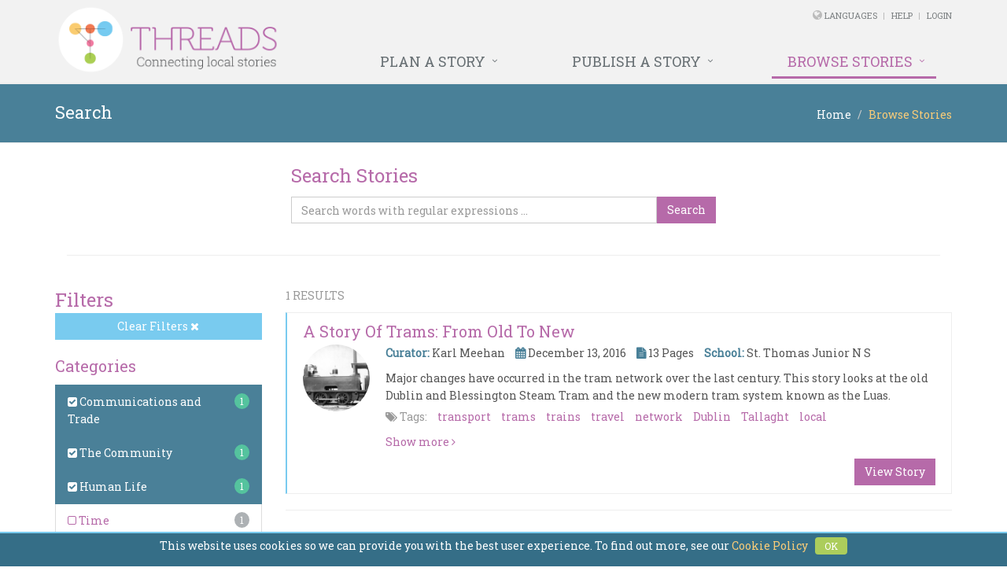

--- FILE ---
content_type: text/html; charset=UTF-8
request_url: https://www.scoilnet.ie/threads/stories/search?sub_categoires=54&sub_categories=&tags=Tallaght%2CLocal%2CTransport%2CNetwork%2CTrains%2CTrams&categories=3%2C4%2C5
body_size: 5023
content:
<!DOCTYPE html>
<!--[if IE 8]> <html lang="en" class="ie8"> <![endif]-->
<!--[if IE 9]> <html lang="en" class="ie9"> <![endif]-->
<!--[if !IE]><!--> <html lang="en"> <!--<![endif]-->
    <head>
        <title>Search | Threads </title>

    <!-- Meta -->
    <meta charset="utf-8">
    <meta name="viewport" content="width=device-width, initial-scale=1.0">
    <meta name="description" content="">
    <meta name="keywords" content="">
    <meta name="author" content="scoilnet">
<!-- Favicon -->
        <link rel="apple-touch-icon" sizes="57x57" href="https://www.scoilnet.ie/bundles/scoilnetthread/img/favicons/apple-icon-57x57.png">
        <link rel="apple-touch-icon" sizes="60x60" href="https://www.scoilnet.ie/bundles/scoilnetthread/img/favicons/apple-icon-60x60.png">
        <link rel="apple-touch-icon" sizes="72x72" href="https://www.scoilnet.ie/bundles/scoilnetthread/img/favicons/apple-icon-72x72.png">
        <link rel="apple-touch-icon" sizes="76x76" href="https://www.scoilnet.ie/bundles/scoilnetthread/img/favicons/apple-icon-76x76.png">
        <link rel="apple-touch-icon" sizes="114x114" href="https://www.scoilnet.ie/bundles/scoilnetthread/img/favicons/apple-icon-114x114.png">
        <link rel="apple-touch-icon" sizes="120x120" href="https://www.scoilnet.ie/bundles/scoilnetthread/img/favicons/apple-icon-120x120.png">
        <link rel="apple-touch-icon" sizes="144x144" href="https://www.scoilnet.ie/bundles/scoilnetthread/img/favicons/apple-icon-144x144.png">
        <link rel="apple-touch-icon" sizes="152x152" href="https://www.scoilnet.ie/bundles/scoilnetthread/img/favicons/apple-icon-152x152.png">
        <link rel="apple-touch-icon" sizes="180x180" href="https://www.scoilnet.ie/bundles/scoilnetthread/img/favicons/apple-icon-180x180.png">
        <link rel="icon" type="image/png" sizes="192x192"  href="https://www.scoilnet.ie/bundles/scoilnetthread/img/favicons/android-icon-192x192.png">
        <link rel="icon" type="image/png" sizes="32x32" href="https://www.scoilnet.ie/bundles/scoilnetthread/img/favicons/favicon-32x32.png">
        <link rel="icon" type="image/png" sizes="96x96" href="https://www.scoilnet.ie/bundles/scoilnetthread/img/favicons/favicon-96x96.png">
        <link rel="icon" type="image/png" sizes="16x16" href="https://www.scoilnet.ie/bundles/scoilnetthread/img/favicons/favicon-16x16.png">
        <link rel="manifest" href="https://www.scoilnet.ie/bundles/scoilnetthread/img/favicons/manifest.json">
        <meta name="msapplication-TileColor" content="#ffffff">
        <meta name="msapplication-TileImage" content="https://www.scoilnet.ie/bundles/scoilnetthread/img/favicons/ms-icon-144x144.png">
        <meta name="theme-color" content="#ffffff">

        <!-- Web Fonts -->
        <link rel='stylesheet' type='text/css' href="//fonts.googleapis.com/css?family=Roboto+Slab">
        <link rel='stylesheet' type='text/css' href='//fonts.googleapis.com/css?family=Open+Sans:400,300,600&amp;subset=cyrillic,latin'>

        <!-- CSS Global Compulsory -->
                    <link rel="stylesheet" href="/cache/css/main.css" />
        
        <!-- CSS Implementing Plugins -->
    
        <script>
            (function(i,s,o,g,r,a,m){i['GoogleAnalyticsObject']=r;i[r]=i[r]||function(){
            (i[r].q=i[r].q||[]).push(arguments)},i[r].l=1*new Date();a=s.createElement(o),
            m=s.getElementsByTagName(o)[0];a.async=1;a.src=g;m.parentNode.insertBefore(a,m)
            })(window,document,'script','https://www.google-analytics.com/analytics.js','ga');

            ga('create', 'UA-49769696-6', 'auto');
            ga('send', 'pageview');

        </script>
    </head>
    <body class="header-fixed header-fixed-space-default">


        <div class="wrapper">
            <!--=== Header ===-->
            <div class="header header-sticky">
                <div class="container">
                    <!-- Logo -->
                    <a class="logo" href="/threads/" title="Homepage">
                        <img src="https://www.scoilnet.ie/bundles/scoilnetthread/img/threads/threads-logo.png" alt="Logo">
                    </a>
                    <!-- End Logo -->

                    <!-- Topbar -->
                    <div class="topbar">
                        <ul class="loginbar pull-right">
                            <li class="hoverSelector">
                                <i class="fa fa-globe"></i>
                                <a>Languages </a>
                                <ul class="languages hoverSelectorBlock">
                               
                                    <li class="active">
                                        <a href="/threads/stories/search" title="English Language">
                                            English 
                                            <i class="fa fa-check"></i>                                        </a>
                                    </li>
                                    <li >
                                        <a href="/ga/threads/stories/search" title="Irish Language">
                                            Irish 
                                                                                    </a>
                                    </li>
                                </ul>
                            </li>
                            <li class="topbar-devider"></li>
                            <li><a href="/threads/help" title="Help">Help</a></li>
                            <li class="topbar-devider"></li>
                                                                <li><a href="/threads/login" title="Login">Login</a></li>
                                                        </ul>
                    </div>
                    <!-- End Topbar -->

                    <!-- Toggle get grouped for better mobile display -->
                    <button type="button" class="navbar-toggle" data-toggle="collapse" data-target=".navbar-responsive-collapse">
                        <span class="sr-only">Toggle navigation</span>
                        <span class="fa fa-bars"></span>
                    </button>
                    <!-- End Toggle -->
                </div><!--/end container-->

                <!-- Collect the nav links, forms, and other content for toggling -->
                <div class="collapse navbar-collapse mega-menu navbar-responsive-collapse">
                    <div class="container">
                        
                                <ul class="nav navbar-nav">
            





    <li class="first dropdown">                <a href="#" class="dropdown-toggle" data-toggle="dropdown">
    	    	Plan a Story 
    </a>
                <ul class="menu_level_1 dropdown-menu">
            





    <li class="first">            	<a href="/threads/plan-a-story/plan">
				Plan
	</a>
        
    </li>
    





    <li>            	<a href="/threads/plan-a-story/research-the-background">
				Do
	</a>
        
    </li>
    





    <li>            	<a href="/threads/plan-a-story/submit">
				Submit
	</a>
        
    </li>
    





    <li class="last">            	<a href="/threads/plan-a-story/threads-in-context">
				Threads in Context
	</a>
        
    </li>

    </ul>

    </li>
    





    <li class="dropdown">                <a href="#" class="dropdown-toggle" data-toggle="dropdown">
    	    	Publish a Story 
    </a>
                <ul class="menu_level_1 dropdown-menu">
            





    <li class="first">            	<a href="/threads/dashboard">
				My Dashboard
	</a>
        
    </li>
    





    <li class="last">            	<a href="/threads/dashboard/my-stories">
				My Stories
	</a>
        
    </li>

    </ul>

    </li>
    





    <li class="active last dropdown">                <a href="#" class="dropdown-toggle" data-toggle="dropdown">
    	    	Browse Stories 
    </a>
                <ul class="menu_level_1 dropdown-menu">
            





    <li class="active first">            	<a href="/threads/stories/search">
				Browse Stories
	</a>
        
    </li>
    





    <li>            	<a href="/threads/collections/search">
				Browse Collections
	</a>
        
    </li>
    





    <li class="last">            	<a href="/threads/schools/search">
				Browse Schools
	</a>
        
    </li>

    </ul>

    </li>

    </ul>


                        

                    </div><!--/end container-->
                </div><!--/navbar-collapse-->
            </div>
            <!--=== End Header ===-->

            <!--=== Breadcrumbs ===-->
<div class="breadcrumbs">
    <div class="container">

        <ul class="pull-right breadcrumb hidden-xs">
        <li><a href="/threads/">Home</a></li>
                <li class="active">Browse Stories</li>
    </ul>

        
                    <h1 class="pull-left">Search</h1>
            </div>
</div>
<!--/breadcrumbs-->
                        
            <div class="container content-xs">
        <div class="col-md-6 col-md-offset-3">
            <h2>Search Stories</h2>
            <form method="get" action="/threads/stories/search">
            <div class="input-group">
                <input type="text" id="form_q" name="form[q]"    placeholder="Search words with regular expressions ..." class="form-control" />
                <span class="input-group-btn">
                    <button type="submit" id="form_search" name="form[search]"    class="btn-u btn-u-purple">Search</button>
                    <i class="fa fa-search"></i>
                </span>
                
            </div>
            </form>
        </div>
    </div>
    
                    
    <div class="container">
        <div class="col-md-12">
            <hr />
        </div>
    </div>
        
    

    <!--=== Search Results ===-->
    <div class="container s-results margin-bottom-50 content-xs">
        <div class="row">
                            <div class="col-md-2 col-lg-3 hidden-xs related-search">

                    <div class="row margin-bottom-15">
                        <div class="col-md-12 col-md-offset-0 col-sm-offset-4 col-sm-4">
                            <h2 class="no-margin">Filters</h2>
                                                            <a href="/threads/stories/search?form%5Bq%5D=" class="btn-u btn-block btn-u-blue">Clear Filters <i class="fa fa-close"></i></a>
                                                    </div>
                    </div>
                    <div class="row">

                                                                                                                                                                                            <div class="col-md-12 col-sm-4"><h3>Categories</h3><ul class="list-group"><li class="list-group-item active"><span class="badge rounded-x badge-blue">1</span><a href="/threads/stories/search?sub_categoires=54&amp;sub_categories=&amp;tags=Tallaght%2CLocal%2CTransport%2CNetwork%2CTrains%2CTrams&amp;categories=4%2C5"><i class="fa fa-check-square" aria-hidden="true"></i> 
                                    Communications and Trade
                                </a></li><li class="list-group-item active"><span class="badge rounded-x badge-blue">1</span><a href="/threads/stories/search?sub_categoires=54&amp;sub_categories=&amp;tags=Tallaght%2CLocal%2CTransport%2CNetwork%2CTrains%2CTrams&amp;categories=3%2C5"><i class="fa fa-check-square" aria-hidden="true"></i> 
                                    The Community
                                </a></li><li class="list-group-item active"><span class="badge rounded-x badge-blue">1</span><a href="/threads/stories/search?sub_categoires=54&amp;sub_categories=&amp;tags=Tallaght%2CLocal%2CTransport%2CNetwork%2CTrains%2CTrams&amp;categories=3%2C4"><i class="fa fa-check-square" aria-hidden="true"></i> 
                                    Human Life
                                </a></li><li class="list-group-item"><span class="badge rounded-x badge-lightgray">1</span><a href="/threads/stories/search?sub_categoires=54&amp;sub_categories=&amp;tags=Tallaght%2CLocal%2CTransport%2CNetwork%2CTrains%2CTrams&amp;categories=3%2C4%2C5%2C8"><i class="fa fa-square-o" aria-hidden="true"></i> 
                                    Time
                                </a></li></ul></div>
                                                                                                                                                                                                                        <div class="col-md-12 col-sm-4"><h3>Sub Categories</h3><ul class="list-group"><li class="list-group-item"><span class="badge rounded-x badge-lightgray">1</span><a href="/threads/stories/search?sub_categoires=54&amp;sub_categories=23&amp;tags=Tallaght%2CLocal%2CTransport%2CNetwork%2CTrains%2CTrams&amp;categories=3%2C4%2C5"><i class="fa fa-square-o" aria-hidden="true"></i> 
                                    My Home District
                                </a></li></ul></div>
                                                                                                                                                                                                                        <div class="col-md-12 col-sm-4"><h3>Tags</h3><ul class="list-group"><li class="list-group-item"><span class="badge rounded-x badge-lightgray">1</span><a href="/threads/stories/search?sub_categoires=54&amp;sub_categories=&amp;tags=Tallaght%2CLocal%2CTransport%2CNetwork%2CTrains%2CTrams%2CDublin&amp;categories=3%2C4%2C5"><i class="fa fa-square-o" aria-hidden="true"></i> 
                                    Dublin
                                </a></li><li class="list-group-item active"><span class="badge rounded-x badge-blue">1</span><a href="/threads/stories/search?sub_categoires=54&amp;sub_categories=&amp;tags=Tallaght%2CTransport%2CNetwork%2CTrains%2CTrams&amp;categories=3%2C4%2C5"><i class="fa fa-check-square" aria-hidden="true"></i> 
                                    Local
                                </a></li><li class="list-group-item active"><span class="badge rounded-x badge-blue">1</span><a href="/threads/stories/search?sub_categoires=54&amp;sub_categories=&amp;tags=Tallaght%2CLocal%2CTransport%2CTrains%2CTrams&amp;categories=3%2C4%2C5"><i class="fa fa-check-square" aria-hidden="true"></i> 
                                    Network
                                </a></li><li class="list-group-item active"><span class="badge rounded-x badge-blue">1</span><a href="/threads/stories/search?sub_categoires=54&amp;sub_categories=&amp;tags=Local%2CTransport%2CNetwork%2CTrains%2CTrams&amp;categories=3%2C4%2C5"><i class="fa fa-check-square" aria-hidden="true"></i> 
                                    Tallaght
                                </a></li><li class="list-group-item active"><span class="badge rounded-x badge-blue">1</span><a href="/threads/stories/search?sub_categoires=54&amp;sub_categories=&amp;tags=Tallaght%2CLocal%2CTransport%2CNetwork%2CTrams&amp;categories=3%2C4%2C5"><i class="fa fa-check-square" aria-hidden="true"></i> 
                                    Trains
                                </a></li><li class="list-group-item active"><span class="badge rounded-x badge-blue">1</span><a href="/threads/stories/search?sub_categoires=54&amp;sub_categories=&amp;tags=Tallaght%2CLocal%2CTransport%2CNetwork%2CTrains&amp;categories=3%2C4%2C5"><i class="fa fa-check-square" aria-hidden="true"></i> 
                                    Trams
                                </a></li><li class="list-group-item active"><span class="badge rounded-x badge-blue">1</span><a href="/threads/stories/search?sub_categoires=54&amp;sub_categories=&amp;tags=Tallaght%2CLocal%2CNetwork%2CTrains%2CTrams&amp;categories=3%2C4%2C5"><i class="fa fa-check-square" aria-hidden="true"></i> 
                                    Transport
                                </a></li><li class="list-group-item"><span class="badge rounded-x badge-lightgray">1</span><a href="/threads/stories/search?sub_categoires=54&amp;sub_categories=&amp;tags=Tallaght%2CLocal%2CTransport%2CNetwork%2CTrains%2CTrams%2CTravel&amp;categories=3%2C4%2C5"><i class="fa fa-square-o" aria-hidden="true"></i> 
                                    Travel
                                </a></li></ul></div>
                                                    
                    </div>
                </div><!--/col-md-2-->

                <div class="col-md-10 col-lg-9">
                    <span class="results-number">1 results</span>


                                                                <div class="inner-results blue">
                            
<h3 class="panel-title">
    <a href="/threads/stories/story/7/page">A Story of Trams: From Old to New</a>
</h3>

<div class="panel-body no-padding">
    <div class="media media-v2 no-padding">
        <a class="pull-left" href="/threads/stories/story/7/page">
            <img class="media-object rounded-x" src="https://www.scoilnet.ie/media/cache/threads_small_thumb/story/7/blessintontram.png" alt="">
        </a>
        <div class="media-body">
            <ul class="list-unstyled list-inline blog-info">
                <li><span class="label-blue-text">Curator:</span> Karl Meehan</li>
                <li><i class="fa fa-calendar label-blue-text"></i> December 13, 2016</li>
                <li><i class="fa fa-file-text label-blue-text"></i>
                    13 Pages
                </li>
                <li><span class="label-blue-text">School:</span>  St. Thomas Junior N S </li>
            </ul>
            <p>
                                    Major changes have occurred in the tram network over the last century. This story looks at the old Dublin and Blessington Steam Tram and the new modern tram system known as the Luas.
                            </p>
            <ul class="list-inline down-ul">
                <li><i class="fa fa-tags"></i> Tags: </li>
                                <li><a href="/threads/stories/search?tags=Transport">transport</a></li>
                                <li><a href="/threads/stories/search?tags=Trams">trams</a></li>
                                <li><a href="/threads/stories/search?tags=Trains">trains</a></li>
                                <li><a href="/threads/stories/search?tags=Travel">travel</a></li>
                                <li><a href="/threads/stories/search?tags=Network">network</a></li>
                                <li><a href="/threads/stories/search?tags=Dublin">Dublin</a></li>
                                <li><a href="/threads/stories/search?tags=Tallaght">Tallaght</a></li>
                                <li><a href="/threads/stories/search?tags=Local">local</a></li>
                            </ul>

            <div class="story-content collapse">

                <hr/>
                <div class="story-details">

                    <ul class="list-inline down-ul">
                        <li><span class="label-blue-text"><i class="fa fa-link" aria-hidden="true"></i>Authors:</span> </li>
                        <li>Room 5, Second Class</li>
                    </ul>
                    <ul class="list-inline down-ul">
                        <li><span class="label-blue-text"><i class="fa fa-link" aria-hidden="true"></i>Sources:</span> </li>
                        <li>The Dublin and Blessington Steam Tram: A Pictorial and Social History by Aidan Cruise. 
Proud to Live in Tallaght: An activity book for pupils in Tallaght schools by Dublin West Education Centre. 
www.luas.ie 
http://gofree.indigo.ie/~nigelo/dbstframes.htm 
http://www.askaboutireland.ie/reading-room/environment-geography/transport/dublin-blessington-steam-/
http://www.luascrosscity.ie/</li>
                    </ul>

                    <ul class="list-inline down-ul">
                        <li><span class="label-blue-text"><i class="fa fa-object-group"></i> Collections:</span> </li>
                                                </ul>
                    
                    <ul class="list-inline down-ul">
                        <li><span class="label-blue-text"><i class="fa fa-sitemap"></i> Categories:</span> </li>
                                                        <li>Communications and Trade</li>
                                                        <li>The Community</li>
                                                        <li>Human Life</li>
                                                        <li>Time</li>
                                                </ul>
                    <ul class="list-inline down-ul">
                        <li><span class="label-blue-text"><i class="fa fa-sitemap"></i> Sub Categories:</span> </li>
                                                        <li>My Home District</li>
                                                </ul>
                </div>
                
            </div>
            <ul class="list-inline results-list pull-left margin-top-10">
                <li><a href="#" class="story-content-show collapsed" >Show more <i class="fa collapse-icon"></i></a></a></li>
            </ul>
            <ul class="list-inline pull-right">
                <!-- <li><a href="#"><i class="expand-list rounded-x fa fa-reply"></i></a></li> -->
            </ul>
        </div>
        <div class="media-footer">
            <a href="/threads/stories/story/7/page" class="btn-u btn-u-purple pull-right">View Story</a>
        </div>
    </div>
</div>
                        </div>
                        <hr/>
                                       


                    <div class="text-left">
                        <ul class="pagination"><li><a class="current">1</a></li></ul>
                    </div>
                            </div><!--/col-md-10-->
        </div>
    </div><!--/container-->
    <!--=== End Search Results ===-->


            <!--=== Footer v3 ===-->
<div id="footer-v3" class="footer-v3">
    <div class="footer">
        <div class="container">
            <div class="row">
                <!-- About -->
                <div class="col-sm-3 md-margin-bottom-40">
                    <a href="index.html"><img id="logo-footer" class="footer-logo" src="https://www.scoilnet.ie/bundles/scoilnetthread/img/threads/threads-logo-white.png" alt=""></a>
                    <p>Threads is an initiative that provides an online space for schools to store and share their 
                    student’s oral history projects</p>
                </div><!--/col-md-3-->
                <!-- End About -->

                <!-- Simple List -->
                <div class="col-sm-3 md-margin-bottom-40">
                    <div class="thumb-headline"><h2>About Threads</h2></div>
                    <ul class="list-unstyled simple-list margin-bottom-20">
                        <li><a href="/threads/about-us">About Us</a></li>
                        <li><a href="/threads/about-us">Contact Us</a></li>

                    </ul>
                </div><!--/col-md-3-->

                <div class="col-sm-3">
                    <div class="thumb-headline"><h2>Site Info</h2></div>
                    <ul class="list-unstyled simple-list margin-bottom-20">
                        <li><a href="/threads/help" title="Help">Help</a></li>
                        <li><a href="/threads/terms-and-conditions">Terms and Conditions</a></li>
                        <li><a href="/threads/privacy-policy">Privacy Policy</a></li>
                        <li><a href="/threads/cookies">Cookies</a></li>
                        <li><a href="/threads/accessibility">Accessibility</a></li>
                        <li><a href="/threads/copyright">Copyright</a></li>
                    </ul>
                </div><!--/col-md-3-->

                <div class="col-sm-3">
                    <div class="thumb-headline"><h2>Browse Projects</h2></div>
                    <ul class="list-unstyled simple-list margin-bottom-20">
                        <li><a href="/threads/stories/search" title="Search for a story">Browse By Stories</a></li>
                        <li><a href="/threads/collections/search" title="Search for a collection of stories">Browse By Collections</a></li>
                        <li><a href="/threads/schools/search" title="Search for a school">Browse By School</a></li>
                    </ul>
                </div><!--/col-md-3-->
                <!-- End Simple List -->
            </div>
        </div>
    </div><!--/footer-->

    <div class="copyright">
        <div class="container">
            <div class="row">
                <!-- Terms Info-->
                <div class="col-md-6">
                    <p>
                        2025 &copy; All Rights Reserved. Sub site of 
                        <a target="_blank" href="https://www.scoilnet.ie">Scoilnet</a> | 
                        <a href="/threads/privacy-policy">Privacy Policy</a> | 
                        <a href="/threads/terms-and-conditions">Terms of Service</a>
                    </p>
                </div>
                <!-- End Terms Info-->

                <!-- Social Links -->
                <div class="col-md-6">
                                    </div>
                <!-- End Social Links -->
            </div>
        </div>
    </div><!--/copyright-->
</div>
<!--=== End Footer v3 ===-->
        </div><!--/wrapper-->

        <aside id="cookies-notice" style="display:none">
        <p>
            This website uses cookies so we can provide you with the best user experience. To find out more, see our <a href="/threads/cookies">Cookie Policy</a>  
            &nbsp;&nbsp;<button class="btn-u btn-u-green rounded accept btn-u-xs">OK</button>
        </p>
        
    </aside>        <!-- JS Global Compulsory -->
        
        <script type="text/javascript" src="//maps.google.com/maps/api/js?key=AIzaSyCTUlnT7GEMK0_a2Tr-VIuLm-jrcU8rxcU"></script>
        
                    <script src="/cache/javascript/main.js"></script>
                 <script>jwplayer.key="V4S7c//adYXDpBBgZ4eh6WjRsiioISkU8+uQ3w==";</script>
        
        <script type="text/javascript">
        jQuery(document).ready(function () {
            App.init();
            StoryForm.initStoryEdit();
            
        });
    </script>
        <!--[if lt IE 9]>
                <script src="https://www.scoilnet.ie/bundles/scoilnetthread/plugins/respond.js"></script>
                <script src="https://www.scoilnet.ie/bundles/scoilnetthread/plugins/html5shiv.js"></script>
                <script src="https://www.scoilnet.ie/bundles/scoilnetthread/plugins/placeholder-IE-fixes.js"></script>
                <script src="https://www.scoilnet.ie/bundles/scoilnetthread/plugins/sky-forms-pro/skyforms/js/sky-forms-ie8.js"></script>
                <![endif]-->
        <!--[if lt IE 10]>
                <script src="https://www.scoilnet.ie/bundles/scoilnetthread/plugins/sky-forms-pro/skyforms/js/jquery.placeholder.min.js"></script>
	<![endif]-->

    </body>
    </html>



--- FILE ---
content_type: text/plain
request_url: https://www.google-analytics.com/j/collect?v=1&_v=j102&a=163115374&t=pageview&_s=1&dl=https%3A%2F%2Fwww.scoilnet.ie%2Fthreads%2Fstories%2Fsearch%3Fsub_categoires%3D54%26sub_categories%3D%26tags%3DTallaght%252CLocal%252CTransport%252CNetwork%252CTrains%252CTrams%26categories%3D3%252C4%252C5&ul=en-us%40posix&dt=Search%20%7C%20Threads&sr=1280x720&vp=1280x720&_u=IEBAAEABAAAAACAAI~&jid=175037364&gjid=441121587&cid=1712247508.1762325881&tid=UA-49769696-6&_gid=1498981496.1762325881&_r=1&_slc=1&z=205693980
body_size: -450
content:
2,cG-0ZFK2S9KXV